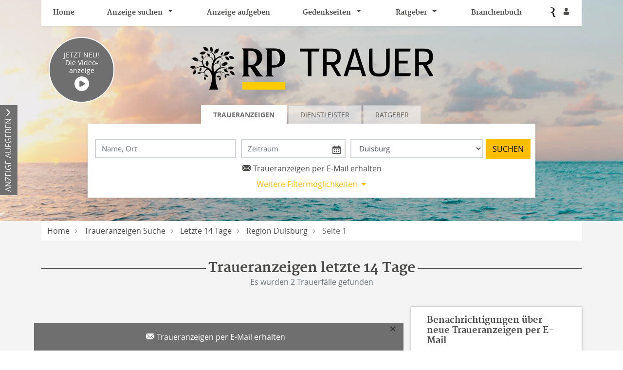

--- FILE ---
content_type: text/html; charset=utf-8
request_url: https://trauer.rp-online.de/traueranzeigen-suche/letzte-14-tage/region-duisburg/seite-1
body_size: 17322
content:
<!DOCTYPE html>
<html lang="de" dir="ltr">
<head>
    
    
<meta charset="utf-8" />
<meta http-equiv="X-UA-Compatible" content="IE=edge" />
<meta name="viewport" content="width=device-width, initial-scale=1, shrink-to-fit=no" />

<meta name="description" content="Finden Sie hier Traueranzeigen, Todesanzeigen und Beileidsbekundungen aus Ihrer Tageszeitung oder passende Hilfe im Trauerfall. Jetzt online gedenken." />
<link rel="canonical" href="https://trauer.rp-online.de/traueranzeigen-suche/letzte-14-tage/region-duisburg/seite-1" />
<meta property="og:title" content="Traueranzeigen der letzten 14 Tage | trauer.rp-online.de" />
<meta property="og:description" content="Finden Sie hier Traueranzeigen, Todesanzeigen und Beileidsbekundungen aus Ihrer Tageszeitung oder passende Hilfe im Trauerfall. Jetzt online gedenken." />
<meta property="og:image" content="https://trauer.rp-online.de/data/161/portal-logo.png" />
<meta name="twitter:card" content="" />
<meta name="twitter:image:width" content="210" />
<meta name="twitter:image:width" content="109" />
<meta name="twitter:image:alt" content="Finden Sie hier Traueranzeigen, Todesanzeigen und Beileidsbekundungen aus Ihrer Tageszeitung oder passende Hilfe im Trauerfall. Jetzt online gedenken." />
<meta name="twitter:description" content="Finden Sie hier Traueranzeigen, Todesanzeigen und Beileidsbekundungen aus Ihrer Tageszeitung oder passende Hilfe im Trauerfall. Jetzt online gedenken." />
<meta name="twitter:title" content="Traueranzeigen der letzten 14 Tage | trauer.rp-online.de" />
<meta name="twitter:image" content="https://trauer.rp-online.de/data/161/portal-logo.png" />

<script type="application/ld+json">
    {
      "@context" : "https://schema.org",
      "@type" : "WebSite",
      "name" : "Traueranzeigen der letzten 14 Tage | trauer.rp-online.de",
      "url" : "http://trauer.rp-online.de/traueranzeigen-suche/letzte-14-tage/region-duisburg/seite-1"
    }
</script>

<!-- Cache: ch:30.01.2026 07:50:31 -->


<meta name="google-site-verification" content="5PZ1VAoIeSI0FBxLDWlZM3JDeiI4cMu1XIALZQ62rSE" />
<meta name="google-site-verification" content="Mb2Xyoefv5KSbbyD_zlazt4jFyGT1uiMrncupnuvJqU" />

    <meta name="robots" content="index, follow" />

<title>Traueranzeigen der letzten 14 Tage | trauer.rp-online.de</title>




    
<link href="/Content/Themes/Default/global.css?ts=20260130" rel="stylesheet" media="screen"/>
    <link href="/data/0/portal-global.css?ts=20260130" rel="stylesheet" media="screen"/>

<link href="/data/161/templates/204_portal.min.css?ts=23092025165744" rel="stylesheet" media="screen"/>


    
    <link rel="shortcut icon" type="image/x-icon" href="/data/161/favicon/favicon.ico" /><link rel="icon" type="image/x-icon" href="/data/161/favicon/favicon.gif" /><link rel="icon" type="image/gif" href="/data/161/favicon/favicon.png" /><link rel="icon" type="image/png" href="/data/161/favicon/apple-touch-icon.png" /><link rel="apple-touch-icon" href="/data/161/favicon/apple-touch-icon-57x57.png" /><link rel="apple-touch-icon" href="/data/161/favicon/apple-touch-icon-60x60.png" sizes="57x57" /><link rel="apple-touch-icon" href="/data/161/favicon/apple-touch-icon-72x72.png" sizes="60x60" /><link rel="apple-touch-icon" href="/data/161/favicon/apple-touch-icon-76x76.png" sizes="72x72" /><link rel="apple-touch-icon" href="/data/161/favicon/apple-touch-icon-114x114.png" sizes="76x76" /><link rel="apple-touch-icon" href="/data/161/favicon/apple-touch-icon-120x120.png" sizes="114x114" /><link rel="apple-touch-icon" href="/data/161/favicon/apple-touch-icon-128x128.png" sizes="120x120" /><link rel="apple-touch-icon" href="/data/161/favicon/apple-touch-icon-128x128.png" sizes="128x128" /><link rel="apple-touch-icon" href="/data/161/favicon/apple-touch-icon-144x144.png" sizes="144x144" /><link rel="apple-touch-icon" href="/data/161/favicon/apple-touch-icon-152x152.png" sizes="152x152" /><link rel="apple-touch-icon" href="/data/161/favicon/apple-touch-icon-180x180.png" sizes="180x180" /><link rel="apple-touch-icon" href="/data/161/favicon/apple-touch-icon-precomposed.png" /><link rel="icon" type="image/png" href="/data/161/favicon/favicon-16x16.png" sizes="16x16" /><link rel="icon" type="image/png" href="/data/161/favicon/favicon-32x32.png" sizes="32x32" /><link rel="icon" type="image/png" href="/data/161/favicon/favicon-96x96.png" sizes="96x96" /><link rel="icon" type="image/png" href="/data/161/favicon/favicon-160x160.png" sizes="160x160" /><link rel="icon" type="image/png" href="/data/161/favicon/favicon-192x192.png" sizes="192x192" /><link rel="icon" type="image/png" href="/data/161/favicon/favicon-196x196.png" sizes="196x196" /><meta name="msapplication-TileImage" content="/data/161/favicon/win8-tile-144x144.png" /><meta name="msapplication-TileColor" content="#ffffff" /><meta name="msapplication-navbutton-color" content="#ffffff" /><meta name="msapplication-square70x70logo" content="/data/161/favicon/win8-tile-70x70.png" /><meta name="msapplication-square144x144logo" content="/data/161/favicon/win8-tile-144x144.png" /><meta name="msapplication-square150x150logo" content="/data/161/favicon/win8-tile-150x150.png" /><meta name="msapplication-wide310x150logo" content="/data/161/favicon/win8-tile-310x150.png" /><meta name="msapplication-square310x310logo" content="/data/161/favicon/win8-tile-310x310.png" />

    <script src="/bundles/head?v=235DeCRyc2KKtm5-u-WowaGmWHU3ft44y448NxHpMf41"></script>




    
    
<script type='text/javascript'>
    var familyPortal = familyPortal || {};
    familyPortal.globalVar =
    {
        lhId : 161,
        siteTypeId : 1,
        datepickerLocal : {
            "format": "DD-MM-YYYY",
        "separator": " - ",
        "applyLabel": "Übernehmen",
        "cancelLabel": "Abbrechen",
        "fromLabel": "Von",
        "toLabel": "Bis",
        "customRangeLabel": "Custom",
        "weekLabel": "W",
        "daysOfWeek": ["So", "Mo", "Di", "Mi", "Do", "Fr", "Sa"],
        "monthNames": ["Januar", "Februar", "März", "April", "Mai", "Juni", "Juli", "August", "September", "Oktober", "November", "Dezember"],
        "firstDay": 1
        },
        loginCheckDialogUrl : '',
        announcementSearchBaseRoute : 'traueranzeigen-suche',
        datepickerYear: 1980
    };
</script>



    
    <script>var commercialArticle=false</script><script src="/scripts/plugins/mobile-detect/mobile-detect.min.js"></script><script>function isMobile() {try{ vrsMD = new MobileDetect(window.navigator.userAgent);return (vrsMD.mobile() != null) }  catch(err){} }</script><!-- Google Tag Manager -->

<script>(function(w,d,s,l,i){w[l]=w[l]||[];w[l].push({'gtm.start':

new Date().getTime(),event:'gtm.js'});var f=d.getElementsByTagName(s)[0],

j=d.createElement(s),dl=l!='dataLayer'?'&l='+l:'';j.async=true;j.src=

'https://www.googletagmanager.com/gtm.js?id='+i+dl;f.parentNode.insertBefore(j,f);

})(window,document,'script','dataLayer','GTM-NBWVXPZ');</script>

<!-- End Google Tag Manager -->

<script type="text/javascript" src="https://tagrpd.de/rpd/trauer/rpo/headlibrary.js"></script><link href="/Scripts/newest-video-obituaries/styles/newest-video-obituaries.css" rel="stylesheet" />

    
        <style>
.c-headerimage {background-image: url('/data/250/templates/header/header-xs.jpg');}@media (min-width: 576px) {.c-headerimage {background-image: url('/data/250/templates/header/header-sm.jpg'); } }@media (min-width: 768px) {.c-headerimage {background-image: url('/data/250/templates/header/header-md.jpg'); } }@media (min-width: 992px) {.c-headerimage {background-image: url('/data/250/templates/header/header-lg.jpg'); } }@media (min-width: 1200px) {.c-headerimage {background-image: url('/data/250/templates/header/header-xl.jpg'); } }@media (min-width: 2000px) {.c-headerimage {background-image: url('/data/250/templates/header/header-xxl.jpg'); } }        </style>



    
    <script>
        var familyPortal = familyPortal || {};
        familyPortal.translations = {
            swiper: {
                prevSlideMessage: 'Vorheriger Eintrag',
                nextSlideMessage: 'Nächster Eintrag',
            },
        };
    </script>

    

</head>
<body id="bodySite" >

    



    
    

    


    
    

<div class="container fixed-top">
    <nav class="navbar navbar-expand-lg navbar-light bg-white py-0 shadow-sm">

            <a class="navbar-brand py-0 mx-0 d-lg-none" href="/">

                <img class="img-fluid lazyload" src="/Content/Image/placeholder_logo.png" data-original="/data/161/themesite-logo.png" title="trauer.rp-online.de" alt="Logo von trauer.rp-online.de, zur Startseite" style="max-width: 200px;" />
            </a>

        <button class="navbar-toggler border-0 my-2 px-0 ml-auto" type="button" data-toggle="collapse" data-target="#navbarNav" aria-controls="navbarNav" aria-expanded="false" aria-label="Navigation öffnen" aria-label-2nd="Navigation schließen" onclick="familyPortal.OnOpenOrCloseNavBarButton(this, true)" onkeypress="if (event.key === 'Enter') { this.click(); }">
            <span class="navbar-toggler-icon text-primary"></span>
        </button>

        <div class="collapse navbar-collapse" id="navbarNav">
            <ul class="navbar-nav w-100 d-flex justify-content-between">



<li class="nav-item ">
            <a class="nav-link" href="/" >Home</a>
</li>

<li class="nav-item  dropdown">
        <a class="nav-link" href="/traueranzeigen-suche/aktuelle-ausgabe">
            Anzeige suchen
        </a><span
                  tabindex="0" class=" dropdown-toggle" id="navbarDropdown75" role="button"
                  aria-label="Anzeige suchen Sub-Menü öffnen" aria-label-2nd="Anzeige suchen Sub-Menü schließen" aria-haspopup="true" aria-expanded="false" >
        </span>
        <div class="dropdown-menu border-top-0" aria-labelledby="navbarDropdown75">
                <a class="dropdown-item" href="/traueranzeigen-suche/aktuelle-ausgabe" >Aktuelle Ausgabe</a>
                <a class="dropdown-item" href="/traueranzeigen-suche/meistbesuchte-trauerfaelle" >Meistbesuchte Trauerf&#228;lle</a>
                <a class="dropdown-item" href="/traueranzeigen-suche/letzte-14-tage" >Letzte 14 Tage</a>
                <a class="dropdown-item" href="/traueranzeigen-suche/jahresgedenken" >Jahresgedenken</a>
                <a class="dropdown-item" href="/gedenkkerzen/neueste-gedenkkerzen" >Neueste Gedenkkerzen</a>
                <a class="dropdown-item" href="/traueranzeigen-suche/prominente" >Prominente Trauerf&#228;lle</a>
                <a class="dropdown-item" href="/traueranzeigen-suche/neueste-gedenkbaeume" >Neueste Gedenkb&#228;ume</a>
                <a class="dropdown-item" href="/traueranzeigen-suche/neueste-videoanzeigen" >Neueste Video-Traueranzeigen</a>
        </div>
</li>

<li class="nav-item ">
            <a class="nav-link" href="https://anzeigen.rp-online.de/redirect/2?adMediumId=10001&amp;marketId=10001&amp;customerType=private" target="_blank" rel="noopener" >Anzeige aufgeben</a>
</li>

<li class="nav-item  dropdown">
        <a class="nav-link" href="/gedenkseiten">
            Gedenkseiten
        </a><span
                  tabindex="0" class=" dropdown-toggle" id="navbarDropdown93" role="button"
                  aria-label="Gedenkseiten Sub-Menü öffnen" aria-label-2nd="Gedenkseiten Sub-Menü schließen" aria-haspopup="true" aria-expanded="false" >
        </span>
        <div class="dropdown-menu border-top-0" aria-labelledby="navbarDropdown93">
                <a class="dropdown-item" href="/gedenkseiten/gedenkseite-erweitern" >Gedenkseite erweitern</a>
                <a class="dropdown-item" href="/gedenkseiten/fragen-und-antworten" >Fragen &amp; Antworten</a>
                <a class="dropdown-item" href="/gedenkseiten/was-ist-eine-gedenkseite" >Was ist eine Gedenkseite?</a>
                <a class="dropdown-item" href="/die-videoanzeige" >NEU: Die Videoanzeige</a>
        </div>
</li>

<li class="nav-item  dropdown">
        <a class="nav-link" href="/trauerratgeber">
            Ratgeber
        </a><span
                  tabindex="0" class=" dropdown-toggle" id="navbarDropdown95" role="button"
                  aria-label="Ratgeber Sub-Menü öffnen" aria-label-2nd="Ratgeber Sub-Menü schließen" aria-haspopup="true" aria-expanded="false" >
        </span>
        <div class="dropdown-menu border-top-0" aria-labelledby="navbarDropdown95">
                <a class="dropdown-item" href="/trauerratgeber/im-todesfall" >Im Todesfall</a>
                <a class="dropdown-item" href="/trauerratgeber/bestatter-und-bestattung" >Bestattung</a>
                <a class="dropdown-item" href="/trauerratgeber/testament-und-erbe" >Testament und Erbe</a>
                <a class="dropdown-item" href="/trauerratgeber/kondolieren" >Kondolieren</a>
                <a class="dropdown-item" href="/trauerratgeber/beileid-und-trauersprueche" >Trauerspr&#252;che</a>
                <a class="dropdown-item" href="/trauerratgeber/vorsorge" >Vorsorge</a>
                <a class="dropdown-item" href="/trauerratgeber/grabstein" >Grab und Grabstein</a>
                <a class="dropdown-item" href="/trauerratgeber/trauerfloristik-und-bepflanzung" >Trauerfloristik</a>
                <a class="dropdown-item" href="/trauerratgeber/friedhof" >Der Friedhof</a>
        </div>
</li>

<li class="nav-item ">
            <a class="nav-link" href="/branchenbuch" >Branchenbuch</a>
</li>
                    <li>
                        <ul class="navbar-nav">
                                <li class="nav-item">
                                    <div class="nav-link">
    <a href="https://rp-online.de/?utm_source=rptrauer&utm_campaign=header&utm_medium=logo" target="_blank">
	<img class="img-fluid" src="/data/161/portal-logoR.png" alt="R" />
    </a>
</div>
                                </li>
                            <li class="nav-item login" id="loginDialog">
                                <div class="dropdown">
                                    <div class="nav-link">

                                            <a href="https://id.rp-online.de/login?redirect_to=https%3a%2f%2ftrauer.rp-online.de%2ftraueranzeigen-suche%2fletzte-14-tage%2fregion-duisburg%2fseite-1&amp;view=trauer" class="loginlink" aria-label="Einloggen"><i class="c-icon-user" aria-hidden="true"></i></a>

                                    </div>

                                </div>
                            </li>

                            <li class="nav-item account" style="display: none;">
                                <div class="nav-link">
                                    <a href="/meine-daten" aria-label="Link zum Account"><i class="c-icon-user-edit" aria-hidden="true"></i></a>
                                </div>
                            </li>
                        </ul>
                    </li>
            </ul>

        </div>

    </nav>
</div>
        <header class="position-relative c-headerimage " style="z-index: 115;">
                <section class="text-center">
                    <div class="container">


    <div class="c-block BlockHeightLg col-12 d-block mb-0">

        <div class="container">
	<div class="d-none d-lg-block">
		<div style="margin-top: -20px;" class="position-absolute">
			<a style="rotate: -10deg; line-height: 1.2;padding: 27px;width: 135px;height: 135px;font-size: 14px;" class="btn btn-primary border-white rounded-circle" href="/die-videoanzeige">
				<div>JETZT NEU!</div>
				<div>Die Video-</div>
				<div>anzeige</div>
				<div style="font-size: 14px;" class="pt-1 text-white">
				<svg xmlns="http://www.w3.org/2000/svg" viewBox="0 0 512 512" style="/*! font-size: 14px; */width: 30px;fill: #fff;"><!--!Font Awesome Free 6.6.0 by @fontawesome - https://fontawesome.com License - https://fontawesome.com/license/free Copyright 2024 Fonticons, Inc.--><path d="M0 256a256 256 0 1 1 512 0A256 256 0 1 1 0 256zM188.3 147.1c-7.6 4.2-12.3 12.3-12.3 20.9l0 176c0 8.7 4.7 16.7 12.3 20.9s16.8 4.1 24.3-.5l144-88c7.1-4.4 11.5-12.1 11.5-20.5s-4.4-16.1-11.5-20.5l-144-88c-7.4-4.5-16.7-4.7-24.3-.5z"></path></svg>
				</div>
			</a>
		</div>
	</div>
	<div class="d-lg-none">
		<div style="margin-top: -10px;" class="d-flex justify-content-start">
			<a style="rotate: -10deg; line-height: 1.2;padding: 27px;width: 135px;height: 135px;font-size: 14px;" class="btn btn-primary border-white rounded-circle" href="/die-videoanzeige">
				<div>JETZT NEU!</div>
				<div>Die Video-</div>
				<div>anzeige</div>
				<div style="font-size: 14px;" class="pt-1 text-white">
				<svg xmlns="http://www.w3.org/2000/svg" viewBox="0 0 512 512" style="/*! font-size: 14px; */width: 30px;fill: #fff;"><!--!Font Awesome Free 6.6.0 by @fontawesome - https://fontawesome.com License - https://fontawesome.com/license/free Copyright 2024 Fonticons, Inc.--><path d="M0 256a256 256 0 1 1 512 0A256 256 0 1 1 0 256zM188.3 147.1c-7.6 4.2-12.3 12.3-12.3 20.9l0 176c0 8.7 4.7 16.7 12.3 20.9s16.8 4.1 24.3-.5l144-88c7.1-4.4 11.5-12.1 11.5-20.5s-4.4-16.1-11.5-20.5l-144-88c-7.4-4.5-16.7-4.7-24.3-.5z"></path></svg>
				</div>
			</a>
		</div>
	</div>
	
</div>
    </div>    

<div class="c-block " style="">
    <div class="d-flex justify-content-center">
            <div class="d-none d-lg-block">
                <a href="/" target="_self" aria-label="Logo">
                    
<img class="img-fluid" src="/data/161/portal_logo.png" title="Ihr Trauerportal für Ihre Region" alt="Logo" style=""  aria-hidden="true"  />
                </a>
            </div>
    </div>
</div>

<div class="c-block c-searchbar ">
    <div class="row">
        <div class="col-md-10 mx-auto">

            <div>
                    <ul class="nav nav-tabs justify-content-center" role="tablist">

                        
                            <li class="nav-item" role="tab" aria-controls="searchBarTabContent-1" aria-selected=&quot;true&quot;>
                                <a class="nav-link active" id="searchBarTab-1" data-toggle="tab" href="#searchBarTabContent-1">
Traueranzeigen                                </a>
                            </li>
                            <li class="nav-item" role="tab" aria-controls="searchBarTabContent-2" >
                                <a class="nav-link " id="searchBarTab-2" data-toggle="tab" href="#searchBarTabContent-2">
Dienstleister                                </a>
                            </li>
                            <li class="nav-item" role="tab" aria-controls="searchBarTabContent-3" >
                                <a class="nav-link " id="searchBarTab-3" data-toggle="tab" href="#searchBarTabContent-3">
Ratgeber                                </a>
                            </li>

                    </ul>

                <div class="tab-content" id="SearchBarFormTab">

                        <div class="tab-pane fade show active" id="searchBarTabContent-1" role="tabpanel" aria-labelledby="searchBarTab-1">


<div class="d-lg-none c-searchbar-form ">
    <div class="container">
<form action="/content/Search/SearchAnnouncement" method="post">        <div class="row">
            <div class="col-12">


                <!-- FORM -->
                <div class="form-row">
                    <div class="form-group col-12">
                        <input aria-label="Suchbegriff eingeben" class="form-control" id="SearchText" name="SearchText" placeholder="Name, Ort" type="text" value="" />
                    </div>

                    <div class="col-12">
                        <button type="submit" class="btn btn-block btn-secondary text-uppercase c-searchbar-form-searchbutton">Suchen</button>
                    </div>

                </div>


            </div>
        </div>
        <div class="row">
            <div class="col-12 my-2">
                    <div class="row">
                        <div class="col-12 mb-2">
                            <a href="/traueranzeigen-per-email" class=""><i class="c-icon-contact"></i>Traueranzeigen per E-Mail erhalten</a>
                        </div>
                    </div>

                    <div class="row">
                        <div class="col-12">
                            <a href="javascript:;" role="button" onclick="familyPortal.ToggleAdditionalFilters(true, event);" class="c-searchbar-form-morebutton">Weitere Filtermöglichkeiten</a>
                        </div>
                    </div>
            </div>
        </div>
        <!-- SlideOut -->
        <div class="row">
            <div class="col-12">
                <div class="c-searchbar-form-more position-absolute w-100">

                    <!-- MORE -->
                    <div class="container">

                        <div class="row">
                                <div class="form-group col-12 inner-addon right-addon">
                                    <input aria-label="Datum" autocomplete="off" class="form-control c-searchbar-input-date-popover" data-po-class="d-lg-none" id="DatePeriod" name="DatePeriod" placeholder="Zeitraum" type="text" value="" />
                                    <i class="c-icon c-icon-calendar mr-2 c-searchbar-input-date-popover-toggle" role="button" tabindex="0"  aria-label="Kalender öffnen" aria-label-2nd="Kalender schließen" aria-expanded="false"></i>
                                </div>

                                <div class="form-group col-12">
                                    <select autocomplete="off" class="form-control" id="RegionSelected" name="RegionSelected"><option value="">Alle Ausgaben</option>
<option value="gesamtausgabe">Gesamtausgabe</option>
<option value="bergische-morgenpost">Bergische Morgenpost</option>
<option selected="selected" value="duisburg">Duisburg</option>
<option value="düsseldorf">D&#252;sseldorf</option>
<option value="geldern">Geldern</option>
<option value="kleve">Kleve</option>
<option value="krefeld">Krefeld</option>
<option value="moers">Moers</option>
<option value="mönchengladbach">M&#246;nchengladbach</option>
<option value="neuss">Neuss</option>
<option value="remscheid">Remscheid</option>
<option value="rhein-wupper">Rhein-Wupper</option>
<option value="solingen">Solingen</option>
<option value="viersen">Viersen</option>
<option value="wesel">Wesel</option>
<option value="bocholter-borkener-volksblatt">Bocholter Borkener Volksblatt</option>
</select>
                                </div>



                            <div class="col-12">
                                <button type="submit" class="btn btn-block btn-secondary text-uppercase">Suchen</button>
                            </div>
                        </div>

                        <div class="row mt-4">

                            <div class="container">
    <div class="row">
        <div class="col-12 col-sm-6 col-lg-4 mb-4">
            <div class="form-group">
                <div class="h2">Weitere Suchfilter</div>
            </div>
            <div class="form-group text-left">
                <ul>
                        <li class="mb-2"><a title="Aktuelle Ausgabe" href="/traueranzeigen-suche/aktuelle-ausgabe">Aktuelle Ausgabe</a></li>
                        <li class="mb-2"><a title="Meistbesuchte Trauerf&#228;lle" href="/traueranzeigen-suche/meistbesuchte-trauerfaelle">Meistbesuchte Trauerf&#228;lle</a></li>
                        <li class="mb-2"><a title="Letzte 14 Tage" href="/traueranzeigen-suche/letzte-14-tage">Letzte 14 Tage</a></li>
                        <li class="mb-2"><a title="Jahresgedenken" href="/traueranzeigen-suche/jahresgedenken">Jahresgedenken</a></li>
                        <li class="mb-2"><a title="Neueste Gedenkkerzen" href="/gedenkkerzen/neueste-gedenkkerzen">Neueste Gedenkkerzen</a></li>
                        <li class="mb-2"><a title="Prominente Trauerf&#228;lle" href="/traueranzeigen-suche/prominente">Prominente Trauerf&#228;lle</a></li>
                        <li class="mb-2"><a title="Neueste Gedenkb&#228;ume" href="/traueranzeigen-suche/neueste-gedenkbaeume">Neueste Gedenkb&#228;ume</a></li>
                        <li class="mb-2"><a title="Neueste Video-Traueranzeigen" href="/traueranzeigen-suche/neueste-videoanzeigen">Neueste Video-Traueranzeigen</a></li>
                </ul>
            </div>
        </div>

                <div class="col-12 col-sm-6 col-lg-4 mb-4">
                    <div class="form-group">
                        <div class="h2">Erscheinungstag</div>
                    </div>
                    <div class="">

                        <div id="Calender-Small">
                            <div></div>
                        </div>
                    </div>
                </div>

<div class="col-12 col-sm-6 col-lg-4 mb-4">
                <div class="form-group">
                    <div class="h2">Letzte 14 Tage</div>
                </div>
                <div class="form-group text-left">
                    <ul>
                            <li class="mb-2"><a title="Gesamtausgabe" href="/traueranzeigen-suche/letzte-14-tage/region-gesamtausgabe">Gesamtausgabe</a></li>
                            <li class="mb-2"><a title="Bergische Morgenpost" href="/traueranzeigen-suche/letzte-14-tage/region-bergische-morgenpost">Bergische Morgenpost</a></li>
                            <li class="mb-2"><a title="Duisburg" href="/traueranzeigen-suche/letzte-14-tage/region-duisburg">Duisburg</a></li>
                            <li class="mb-2"><a title="D&#252;sseldorf" href="/traueranzeigen-suche/letzte-14-tage/region-d&#252;sseldorf">D&#252;sseldorf</a></li>
                            <li class="mb-2"><a title="Geldern" href="/traueranzeigen-suche/letzte-14-tage/region-geldern">Geldern</a></li>
                            <li class="mb-2"><a title="Kleve" href="/traueranzeigen-suche/letzte-14-tage/region-kleve">Kleve</a></li>
                            <li class="mb-2"><a title="Krefeld" href="/traueranzeigen-suche/letzte-14-tage/region-krefeld">Krefeld</a></li>
                            <li class="mb-2"><a title="Moers" href="/traueranzeigen-suche/letzte-14-tage/region-moers">Moers</a></li>
                            <li class="mb-2"><a title="M&#246;nchengladbach" href="/traueranzeigen-suche/letzte-14-tage/region-m&#246;nchengladbach">M&#246;nchengladbach</a></li>
                            <li class="mb-2"><a title="Neuss" href="/traueranzeigen-suche/letzte-14-tage/region-neuss">Neuss</a></li>
                            <li class="mb-2"><a title="Remscheid" href="/traueranzeigen-suche/letzte-14-tage/region-remscheid">Remscheid</a></li>
                            <li class="mb-2"><a title="Rhein-Wupper" href="/traueranzeigen-suche/letzte-14-tage/region-rhein-wupper">Rhein-Wupper</a></li>
                            <li class="mb-2"><a title="Solingen" href="/traueranzeigen-suche/letzte-14-tage/region-solingen">Solingen</a></li>
                            <li class="mb-2"><a title="Viersen" href="/traueranzeigen-suche/letzte-14-tage/region-viersen">Viersen</a></li>
                            <li class="mb-2"><a title="Wesel" href="/traueranzeigen-suche/letzte-14-tage/region-wesel">Wesel</a></li>
                            <li class="mb-2"><a title="Bocholter Borkener Volksblatt" href="/traueranzeigen-suche/letzte-14-tage/region-bocholter-borkener-volksblatt">Bocholter Borkener Volksblatt</a></li>
                    </ul>
                </div>
            </div>
       
    </div>
</div>


                            <div class="w-100 my-2">
                                <a href="javascript:;" role="button" onclick="familyPortal.ToggleAdditionalFilters(true, event);" class="c-searchbar-form-morebutton">Schließen</a>
                            </div>
                        </div>
                    </div>

                </div>
            </div>
        </div>
</form></div>


</div>

<div class="d-none d-lg-block c-searchbar-form ">
    <div class="container">


    <div class="row">
        <div class="col-12">

<form action="/content/Search/SearchAnnouncement" method="post">                <!-- FORM -->
                <div class="form-row">
                    <div class="col-4">
                        <input aria-label="Suchbegriff eingeben" class="form-control" id="SearchText" name="SearchText" placeholder="Name, Ort" type="text" value="" />
                    </div>

                        <div class="col-3 inner-addon right-addon">
                            <input aria-label="Nach Datum suchen" autocomplete="off" class="form-control c-searchbar-input-date-popover" data-po-class="d-lg-block d-none" id="DatePeriod" name="DatePeriod" placeholder="Zeitraum" type="text" value="" />
                            <i class="c-icon c-icon-calendar c-searchbar-input-date-popover-toggle" role="button" tabindex="0" aria-label="Kalender öffnen" aria-label-2nd="Kalender schließen" aria-expanded="false"></i>
                        </div>

                        <div class="col">
                            <select aria-label="Tagszeitung wählen" autocomplete="off" class="form-control " id="RegionSelected" name="RegionSelected"><option value="">Alle Ausgaben</option>
<option value="gesamtausgabe">Gesamtausgabe</option>
<option value="bergische-morgenpost">Bergische Morgenpost</option>
<option selected="selected" value="duisburg">Duisburg</option>
<option value="düsseldorf">D&#252;sseldorf</option>
<option value="geldern">Geldern</option>
<option value="kleve">Kleve</option>
<option value="krefeld">Krefeld</option>
<option value="moers">Moers</option>
<option value="mönchengladbach">M&#246;nchengladbach</option>
<option value="neuss">Neuss</option>
<option value="remscheid">Remscheid</option>
<option value="rhein-wupper">Rhein-Wupper</option>
<option value="solingen">Solingen</option>
<option value="viersen">Viersen</option>
<option value="wesel">Wesel</option>
<option value="bocholter-borkener-volksblatt">Bocholter Borkener Volksblatt</option>
</select>
                        </div>



                    

                    <button type="submit" class="btn btn-secondary d-lg-block d-xl-none" aria-label="Suchen starten"><i class="c-icon-search" aria-hidden="true"></i></button>
                    <button type="submit" class="btn btn-secondary text-uppercase d-lg-none d-xl-block" aria-label="Suchen starten">Suchen</button>
                </div>
</form>
        </div>
    </div>


    <div class="row">
        <div class="col-12 my-2">
                <div class="row">
                    <div class="col-12 mb-2">
                        <a href="/traueranzeigen-per-email" class=""><i class="c-icon-contact"></i>Traueranzeigen per E-Mail erhalten</a>
                    </div>
                </div>
                            <div class="row">
                    <div class="col-12">
                        <a href="javascript:;" role="button" onclick="familyPortal.ToggleAdditionalFilters(false, event);" class="c-searchbar-form-morebutton"
                           aria-expanded="false" aria-haspopup="dialog" aria-label="Weitere Filtermöglichkeiten öffnen" aria-label-2nd="Weitere Filtermöglichkeiten schließen">Weitere Filtermöglichkeiten</a>
                    </div>
                </div>
        </div>
    </div>

        <!-- SlideOut -->
        <div class="row">
            <div class="col-12">
                <div class="c-searchbar-form-more position-absolute w-100 pt-3">
                    <!-- MORE -->

                    <div class="container">
    <div class="row">
        <div class="col-12 col-sm-6 col-lg-4 mb-4">
            <div class="form-group">
                <div class="h2">Weitere Suchfilter</div>
            </div>
            <div class="form-group text-left">
                <ul>
                        <li class="mb-2"><a title="Aktuelle Ausgabe" href="/traueranzeigen-suche/aktuelle-ausgabe">Aktuelle Ausgabe</a></li>
                        <li class="mb-2"><a title="Meistbesuchte Trauerf&#228;lle" href="/traueranzeigen-suche/meistbesuchte-trauerfaelle">Meistbesuchte Trauerf&#228;lle</a></li>
                        <li class="mb-2"><a title="Letzte 14 Tage" href="/traueranzeigen-suche/letzte-14-tage">Letzte 14 Tage</a></li>
                        <li class="mb-2"><a title="Jahresgedenken" href="/traueranzeigen-suche/jahresgedenken">Jahresgedenken</a></li>
                        <li class="mb-2"><a title="Neueste Gedenkkerzen" href="/gedenkkerzen/neueste-gedenkkerzen">Neueste Gedenkkerzen</a></li>
                        <li class="mb-2"><a title="Prominente Trauerf&#228;lle" href="/traueranzeigen-suche/prominente">Prominente Trauerf&#228;lle</a></li>
                        <li class="mb-2"><a title="Neueste Gedenkb&#228;ume" href="/traueranzeigen-suche/neueste-gedenkbaeume">Neueste Gedenkb&#228;ume</a></li>
                        <li class="mb-2"><a title="Neueste Video-Traueranzeigen" href="/traueranzeigen-suche/neueste-videoanzeigen">Neueste Video-Traueranzeigen</a></li>
                </ul>
            </div>
        </div>

                <div class="col-12 col-sm-6 col-lg-4 mb-4">
                    <div class="form-group">
                        <div class="h2">Erscheinungstag</div>
                    </div>
                    <div class="">

                        <div id="Calender-More">
                            <div></div>
                        </div>
                    </div>
                </div>

<div class="col-12 col-sm-6 col-lg-4 mb-4">
                <div class="form-group">
                    <div class="h2">Letzte 14 Tage</div>
                </div>
                <div class="form-group text-left">
                    <ul>
                            <li class="mb-2"><a title="Gesamtausgabe" href="/traueranzeigen-suche/letzte-14-tage/region-gesamtausgabe">Gesamtausgabe</a></li>
                            <li class="mb-2"><a title="Bergische Morgenpost" href="/traueranzeigen-suche/letzte-14-tage/region-bergische-morgenpost">Bergische Morgenpost</a></li>
                            <li class="mb-2"><a title="Duisburg" href="/traueranzeigen-suche/letzte-14-tage/region-duisburg">Duisburg</a></li>
                            <li class="mb-2"><a title="D&#252;sseldorf" href="/traueranzeigen-suche/letzte-14-tage/region-d&#252;sseldorf">D&#252;sseldorf</a></li>
                            <li class="mb-2"><a title="Geldern" href="/traueranzeigen-suche/letzte-14-tage/region-geldern">Geldern</a></li>
                            <li class="mb-2"><a title="Kleve" href="/traueranzeigen-suche/letzte-14-tage/region-kleve">Kleve</a></li>
                            <li class="mb-2"><a title="Krefeld" href="/traueranzeigen-suche/letzte-14-tage/region-krefeld">Krefeld</a></li>
                            <li class="mb-2"><a title="Moers" href="/traueranzeigen-suche/letzte-14-tage/region-moers">Moers</a></li>
                            <li class="mb-2"><a title="M&#246;nchengladbach" href="/traueranzeigen-suche/letzte-14-tage/region-m&#246;nchengladbach">M&#246;nchengladbach</a></li>
                            <li class="mb-2"><a title="Neuss" href="/traueranzeigen-suche/letzte-14-tage/region-neuss">Neuss</a></li>
                            <li class="mb-2"><a title="Remscheid" href="/traueranzeigen-suche/letzte-14-tage/region-remscheid">Remscheid</a></li>
                            <li class="mb-2"><a title="Rhein-Wupper" href="/traueranzeigen-suche/letzte-14-tage/region-rhein-wupper">Rhein-Wupper</a></li>
                            <li class="mb-2"><a title="Solingen" href="/traueranzeigen-suche/letzte-14-tage/region-solingen">Solingen</a></li>
                            <li class="mb-2"><a title="Viersen" href="/traueranzeigen-suche/letzte-14-tage/region-viersen">Viersen</a></li>
                            <li class="mb-2"><a title="Wesel" href="/traueranzeigen-suche/letzte-14-tage/region-wesel">Wesel</a></li>
                            <li class="mb-2"><a title="Bocholter Borkener Volksblatt" href="/traueranzeigen-suche/letzte-14-tage/region-bocholter-borkener-volksblatt">Bocholter Borkener Volksblatt</a></li>
                    </ul>
                </div>
            </div>
       
    </div>
</div>


                    <div class="w-100 my-2">
                        <a href="javascript:;" role="button" onclick="familyPortal.ToggleAdditionalFilters(false, event);" class="c-searchbar-form-morebutton my-2"
                           aria-label="Weitere Filtermöglichkeiten Schließen">Schließen</a>
                    </div>
                </div>
            </div>
        </div>
</div>


</div>

<!-- Date Popover -->

<div id="SearchbarPopoverContainer"></div>

<div id="popover_content_wrapper" style="display: none;">

    <div class="c-searchbar-popup-form">

        <div class="row">
            <div class="col text-right">
                <button type="button" class="close text-normal " onclick="familyPortal.HideDatePopover();" aria-label="Modal Anzeigen-Suche schlie&#223;en">
                    <i class="c-icon c-icon-cross-x3" aria-hidden="true"></i>
                </button>
            </div>
        </div>

        <div class="row mt-1 mb-1">
            <div class="col">
                <div>Wählen Sie einen bestimmten Erscheinungstag:</div>
            </div>
        </div>

        <div class="form-row mt-1 mb-3">
            <div class="col-8">
                <input id="c-searchbar-datepopover-issuedate" value="" placeholder="Erscheinungstag wählen" autocomplete="off" class="form-control" type="text" datepicker="singleDatePicker" data-date-end-date="+0d" aria-label="Kalender öffnen" aria-label-2nd="Kalender offen" aria-expanded="false" onclick="familyPortal.BindAriaHandling(this)">
            </div>
            <div class="col">
                <input class="btn btn-secondary btn-block px-0" type="button" value="Übernehmen" onclick="familyPortal.SetDatePopoverDate();">
            </div>
        </div>

        <hr class="my-1 my-md-4" />

        <div class="row mt-2 mb-1">
            <div class="col">
                <div>Suchen Sie in einem Zeitraum nach Anzeigen:</div>
            </div>
        </div>

        <div class="form-row mt-1 mb-3">
            <div class="col-4">
                <input class="form-control" value="" placeholder="von" autocomplete="off" id="c-searchbar-datepopover-datefrom" type="text" datepicker="singleDatePicker" data-date-end-date="+0d" aria-label="Kalender öffnen" aria-label-2nd="Kalender offen" aria-expanded="false" onclick="familyPortal.BindAriaHandling(this)">
            </div>
            <div class="col-4">
                <input class="form-control" value="" placeholder="bis" autocomplete="off" type="text" id="c-searchbar-datepopover-datetill" datepicker="singleDatePicker" data-date-end-date="+0d" aria-label="Kalender öffnen" aria-label-2nd="Kalender offen" aria-expanded="false" onclick="familyPortal.BindAriaHandling(this)">
            </div>
            <div class="col">
                <input class="btn btn-secondary btn-block px-0" type="button" value="Übernehmen" onclick="familyPortal.SetDatePopoverDateSpan();">
            </div>
        </div>

    </div>

</div>



                        </div>
                        <div class="tab-pane fade " id="searchBarTabContent-2" role="tabpanel" aria-labelledby="searchBarTab-2">

<div class="col-12 c-searchbar-form">

    <div class="row">
        <div class="col-12 mb-3">

<form action="/content/Search/SearchDirectory" method="post">            <div class="form-row">
                    <div class="form-group col-12 col-md-5 ">
                        <input aria-label="Lokation" class="form-control" id="Location" name="Location" placeholder="Name / Ort / PLZ" type="text" value="" />
                    </div>
                        <div class="form-group col-12 col-md-5">
                            <select aria-label="Was suchen Sie?" autocomplete="off" class="form-control" id="BusinessCategorySelected" name="BusinessCategorySelected"><option value="alle-dienstleister">Alle Dienstleister</option>
<option value="bestatter">Bestatter</option>
<option value="friedhofsgaertner">Friedhofsg&#228;rtner</option>
<option value="tischler-schreiner">Tischler-Schreiner</option>
<option value="hospize-palliativeinrichtungen">Hospize-Palliativeinrichtungen</option>
<option value="druckprodukte">Druckprodukte</option>
<option value="gastronomie">Gastronomie</option>
<option value="kirchen">Kirchen</option>
<option value="steinmetze">Steinmetze</option>
<option value="grabmale">Grabmale</option>
<option value="trauerhilfe-und--begleitung">Trauerhilfe und -begleitung</option>
<option value="notare-und-rechtsanwaelte">Notare und Rechtsanw&#228;lte</option>
<option value="finanzberater">Finanzberater</option>
<option value="alle-friedhoefe">Alle Friedh&#246;fe</option>
<option value="immobilienbegutachtungen">Immobilienbegutachtungen</option>
<option value="versicherung">Versicherung</option>
<option value="haushaltsaufloesung">Haushaltsaufl&#246;sung</option>
<option value="sonstiges">Sonstiges</option>
</select>
                        </div>

                <div class="col-12 col-md-2">
                    <button type="submit" class="btn btn-secondary btn-block d-none d-md-block d-lg-none m-0" aria-label="Suchen"><i class="c-icon-search" aria-hidden="true"></i></button>

                    <button type="submit" class="btn btn-secondary btn-block text-uppercase d-block d-md-none d-lg-block m-0">Suchen</button>
                </div>
            </div>
</form>        </div>
    </div>

</div>
                        </div>
                        <div class="tab-pane fade " id="searchBarTabContent-3" role="tabpanel" aria-labelledby="searchBarTab-3">

<div class="col-12 c-searchbar-form">
    <div class="row">
        <div class="col-12 mb-3">
<form action="/content/Search/SearchArticle" method="post">                <div class="form-row">
                        <div class="form-group col-12 col-md-10">
                            <input aria-label="Suchbegriff eingeben" class="form-control" id="SearchText" name="SearchText" placeholder="Im Ratgeber suchen" type="text" value="" />
                        </div>

                    <div class="col-12 col-md-2">
                        <button type="submit" class="btn btn-secondary btn-block d-none d-md-block d-lg-none m-0" aria-label="Suchen"><i class="c-icon-search" aria-hidden="true"></i></button>
                        <button type="submit" class="btn btn-secondary  btn-block text-uppercase d-block d-md-none d-lg-block m-0">Suchen</button>
                    </div>
                </div>
</form>        </div>
     </div>
</div>
                        </div>

                </div>
            </div>
        </div>
    </div>
</div>


                    </div>
                </section>

            
        </header>



    
    <div id="tabOutContainer" class="position-absolute d-none d-md-block" style="left: -400px;">
            <div class="slide-out-div2" style="max-width: 350px;">
            <a class="handle bg-primary text-white" role="button" href="#"
               aria-label="ANZEIGE AUFGEBEN öffnen" aria-label-2nd="ANZEIGE AUFGEBEN schließen" aria-expanded="false"
            >ANZEIGE AUFGEBEN</a>
            <div class="container">
                <p>
                    <img src="/Content/Image/placeholder.png" data-original="/data/standard/trauer/images/tabSliderOut/anzeigeaufgeben.jpg"
                         class="lazyload" style="max-width: 300px;" alt="Anzeige aufgeben" title="Anzeige aufgeben"/>
                </p>
                <div class="h3">Schalten Sie Ihre Anzeige in der Zeitung</div>
<p>
Über unser Online-Anzeigensystem können Sie in wenigen, einfachen Schritten eine private Traueranzeige in aller Ruhe selber 
gestalten, ausdrucken und online aufgeben.
</p>
<p>
	<a href="https://anzeigen.rp-online.de/" target="_blank"  class="btn btn-secondary text-uppercase float-right">Traueranzeige aufgeben</a>
</p>
            </div>
        </div>
</div>

<script type="text/javascript">

    $(document).ready(function ()
    {
        $(this).bind("familyPortal.BodyScript.Loaded", function ()
        {
            

    $('.slide-out-div2').tabSlideOut({
        
tabLocation: 'left',
clickScreenToClose: true,
offset: '30%',
offsetReverse: false,
onOpen: function(){
	$('.slide-out-div').fadeOut('slow', function(){
        $(this).css({"display" : "none !important;"});
        $('.slide-out-div2').find('a.ui-slideouttab-handle').addClass('rotateIconByslideOut');
        familyPortal.lazyLoadImages();
    });
},
onClose: function(){
    $('.slide-out-div').fadeIn('slow', function(){
        $(this).css({"display" : "block !important;"});
        $('.slide-out-div2').find('a.ui-slideouttab-handle').removeClass('rotateIconByslideOut');
    });
} 

    });

            familyPortal.resizeTabSliderButton();
            $(window).resize(familyPortal.resizeTabSliderButton);
        });
    });
</script>



    <main id="site"  class="position-relative">
        

        
        <div class="container position-relative">
            <div class="position-absolute c-commercialad-skyscraper">
    <div class="c-block text-center BlockHeightLg col-12 col-md-6 col-lg-4">

        <div id="rh_sky">

</div>

    </div>    

            </div>
        </div>

        
    
        



















        <section class="bg-light py-0">
            <div class="container">
                
                

                
                <div class="c-block mb-0 d-none d-sm-block">
    <nav aria-label="breadcrumb">
        <ol class="breadcrumb mb-0">
                <li class="breadcrumb-item">
                        <a href="/">Home</a>

                </li>
                <li class="breadcrumb-item">
                        <a href="/traueranzeigen-suche">Traueranzeigen Suche</a>

                </li>
                <li class="breadcrumb-item">
                        <a href="/traueranzeigen-suche/letzte-14-tage">Letzte 14 Tage</a>

                </li>
                <li class="breadcrumb-item">
                        <a href="/traueranzeigen-suche/letzte-14-tage/region-duisburg">Region Duisburg</a>

                </li>
                <li class="breadcrumb-item active">
Seite 1
                </li>
        </ol>
    </nav>
</div>

                
                
                

            </div>
        </section>
        <section class="bg-light py-0">
            <div class="container">
                
                

                
                    <div class="c-block text-center BlockHeightLg col-12 d-none d-lg-block m-0">

        <div id="rh_banner">

</div>

    </div>    


                
                
                

            </div>
        </section>
        <section class="bg-light pb-0">
            <div class="container">
                
                

                
                    <div class="c-block ">


        <div class="c-block-heading"><h1  class="c-block-title">Traueranzeigen letzte 14 Tage</h1><div  class="c-block-subtitle">Es wurden 2 Trauerfälle gefunden </div></div>
        



    </div>


                
                
                

            </div>
        </section>



    <section class="bg-light">
        <div class="container">
            <div class="row">


                <div class="col-lg-8 order-0">



<div class="container position-fixed pl-0 pr-0 pl-lg-3 pr-lg-3 flyin-block show">
    <div class="row">
        <div class="col-lg-8  bg-primary">
            <button type="button" class="close" aria-label="Modal Anzeigen-Suche schlie&#223;en>
                <span aria-hidden="true">&times;</span>
            </button>
            <div class="py-3 text-center">
                <div>
                    <a href="/traueranzeigen-per-email" class="text-white">
                        <i class="c-icon-contact" aria-hidden="true"></i>Traueranzeigen per E-Mail erhalten
                    </a>
                </div>
            </div>
        </div>
    </div>
</div>

<style>
    .flyin-block {
        bottom: -100%;
        z-index: 1010;
        margin-left: -1rem;
    }

    .flyin-block.show {
            bottom: 0;
        }
</style>

<div class="c-block  "><div class="row d-flex flex-wrap  "  id="block_539">        <div class="col-12 c-pager" id="block_546">

<script>
    var origionalLocation = window.location.pathname;
    var extrasPage = 0;
    $(".AnzeigeLink").click(
        function (){ UpdateHistory(origionalLocation, extrasPage,  $(this).attr("data-id")); }
    );
    
</script>



<div class="c-blockitem" id="pageButton">
        <script type="text/javascript">
            var pageObj546 = {
                Page: 1,
                TakeNo: 5,
                startIndex: 5,
                totalElements: 2,
                ButtonLink: "content/Search/pagination/546",
                paginationParentId: "539",
                paginationUpdateId: "546"
            };

        </script>
</div>
        </div>
        <div class="col-12 d-flex align-items-stretch" >



<div class="c-blockitem text-center c-blockitem-noborder c-blockitem-nobg c-blockitem-noshadow c-blockitem-heading-center" id="mechthild-werner">
    
    <div class="c-blockitem-heading"><h2  class="c-blockitem-title"><a href="https://trauer.rp-online.de/traueranzeige/mechthild-werner" class="" title="Anzeige Mechthild Werner geb. Thannhäuser"  >Anzeige Mechthild Werner geb. Thannhäuser</a></h2><div  class="c-blockitem-subtitle">* 08.12.1943 - † 21.01.2026</div></div>


    <div class="mt-3 row">
                    <div class="col-12">
                           <a href="https://trauer.rp-online.de/traueranzeige/mechthild-werner" class="" title="Traueranzeige von Mechthild Werner von Rheinische Post" >
                                <img src="/MEDIASERVER/content/LH161/obi_new/2026_1/mechthild-werner-traueranzeige-d28b46d1-8a8b-4a7f-8f7c-edbfdd7c083c.jpg" loading="lazy" class="img-fluid  mb-1 h-auto" title="Traueranzeige von Mechthild Werner von Rheinische Post" alt="Traueranzeige von Mechthild Werner von Rheinische Post"   />
                            </a>   
                    </div>
                    <div class="col-12 mt-0 pt-0 mb-3">
                        <span class="text-muted"><i class="c-icon c-icon-calendar" aria-hidden="true"></i> veröffentlicht am <strong>24.01.2026</strong> in <strong>Rheinische Post</strong></span>
                    </div> 
    </div>

          <div class="c-blockitem-footer">

              <div class="col-12 py-2 border-left-0 border-right-0 border-dotted text-center">
                  <div class="d-inline-block position-relative"><i class="c-icon-arrow3-right"></i><a class="stretched-link pr-2 text-nowrap " href="https://trauer.rp-online.de/traueranzeige/mechthild-werner" title="Anzeige Mechthild Werner geb. Thannhäuser" >Zum Trauerfall</a></div>
                  <div class="d-inline-block position-relative"><i class="c-icon-cross"></i><a class="stretched-link pr-2 text-nowrap " href="https://trauer.rp-online.de/traueranzeige/mechthild-werner/anzeigen" title="" >Anzeigen (1)</a></div>
                      <div class="d-inline-block position-relative"><i class="c-icon-book-open"></i><a class="stretched-link pr-2 text-nowrap " href="https://trauer.rp-online.de/traueranzeige/mechthild-werner/kondolenzbuch" title="" >Kondolenzbuch</a></div>
                                        <div class="d-inline-block position-relative"><i class="c-icon-virtual-gift"></i><a class="stretched-link pr-2 text-nowrap " href="https://trauer.rp-online.de/traueranzeige/mechthild-werner/gedenkkerzen" title="" >Kerze anzünden </a></div>
              </div>

          </div>
</div>
        </div>
        <div class="col-12 d-flex align-items-stretch" >



<div class="c-blockitem text-center c-blockitem-noborder c-blockitem-nobg c-blockitem-noshadow c-blockitem-heading-center" id="ute-jakobi">
    
    <div class="c-blockitem-heading"><h2  class="c-blockitem-title"><a href="https://trauer.rp-online.de/traueranzeige/ute-jakobi" class="" title="Anzeige Ute Jakobi"  >Anzeige Ute Jakobi</a></h2><div  class="c-blockitem-subtitle">* 24.11.1942 - † 13.01.2026</div></div>


    <div class="mt-3 row">
                    <div class="col-12">
                           <a href="https://trauer.rp-online.de/traueranzeige/ute-jakobi" class="" title="Traueranzeige von Ute Jakobi von Rheinische Post" >
                                <img src="/MEDIASERVER/content/LH161/obi_new/2026_1/ute-jakobi-traueranzeige-33966789-c261-42f8-8892-b04ca3c01ef2.jpg" loading="lazy" class="img-fluid  mb-1 h-auto" title="Traueranzeige von Ute Jakobi von Rheinische Post" alt="Traueranzeige von Ute Jakobi von Rheinische Post"   />
                            </a>   
                    </div>
                    <div class="col-12 mt-0 pt-0 mb-3">
                        <span class="text-muted"><i class="c-icon c-icon-calendar" aria-hidden="true"></i> veröffentlicht am <strong>17.01.2026</strong> in <strong>Rheinische Post</strong></span>
                    </div> 
    </div>

          <div class="c-blockitem-footer">

              <div class="col-12 py-2 border-left-0 border-right-0 border-dotted text-center">
                  <div class="d-inline-block position-relative"><i class="c-icon-arrow3-right"></i><a class="stretched-link pr-2 text-nowrap " href="https://trauer.rp-online.de/traueranzeige/ute-jakobi" title="Anzeige Ute Jakobi" >Zum Trauerfall</a></div>
                  <div class="d-inline-block position-relative"><i class="c-icon-cross"></i><a class="stretched-link pr-2 text-nowrap " href="https://trauer.rp-online.de/traueranzeige/ute-jakobi/anzeigen" title="" >Anzeigen (1)</a></div>
                      <div class="d-inline-block position-relative"><i class="c-icon-book-open"></i><a class="stretched-link pr-2 text-nowrap " href="https://trauer.rp-online.de/traueranzeige/ute-jakobi/kondolenzbuch" title="" >Kondolenzbuch</a></div>
                                        <div class="d-inline-block position-relative"><i class="c-icon-virtual-gift"></i><a class="stretched-link pr-2 text-nowrap " href="https://trauer.rp-online.de/traueranzeige/ute-jakobi/gedenkkerzen" title="" >Kerze anzünden </a></div>
              </div>

          </div>
</div>
        </div>
        <div class="col-12 c-pager" id="block_546">

<script>
    var origionalLocation = window.location.pathname;
    var extrasPage = 0;
    $(".AnzeigeLink").click(
        function (){ UpdateHistory(origionalLocation, extrasPage,  $(this).attr("data-id")); }
    );
    
</script>



<div class="c-blockitem" id="pageButton">
        <script type="text/javascript">
            var pageObj546 = {
                Page: 1,
                TakeNo: 5,
                startIndex: 5,
                totalElements: 2,
                ButtonLink: "content/Search/pagination/546",
                paginationParentId: "539",
                paginationUpdateId: "546"
            };

        </script>
</div>
        </div>
        <div class="container-fluid d-flex align-items-stretch" >

    <div class="c-blockitem text-center BlockHeightLg ">

        <div id="rpd_rec" style="max-width: 300px; max-height: 250px; margin: 0 auto ;margin-bottom: 2.5rem;"></div>
<script>
    const $rpd = $('#rpd_rec');
    const $parent = $('.container-fluid.d-flex').append($rpd);
    $parent.find('.c-blockitem').remove();
</script>
    </div>    

        </div>

<style>
    .c-videoitem:has(a.active-video) {
        border: 2px solid var(--bs-primary,var(--primary));
    }

    .c-videoitem {
        border: medium none;
    }
</style>

</div></div>    <script>
        var closeElm = document.getElementsByClassName(".close");
        $(".close").on("click", function () {
            setCookie('ClosedPopUp', 'true', 10);
            $(this).parent().fadeOut();
            event.preventDefault();
        });

        function setCookie(cname, cvalue, exdays) {
            const d = new Date();
            d.setTime(d.getTime() + (exdays * 24 * 60 * 60 * 1000));
            let expires = "expires=" + d.toUTCString();
            document.cookie = cname + "=" + cvalue + ";" + expires + ";path=/";
        }
    </script>
    <script>
        var flyinBlock = document.querySelector('.flyin-block');
        var triggerScrollPosition = 300; // anpassen an die gewünschte Scroll-Position

        if (flyinBlock != null)
        {
            window.addEventListener('scroll', function () {
                var scrollTop = window.pageYOffset || document.documentElement.scrollTop;

                if (scrollTop > triggerScrollPosition && scrollTop < document.documentElement.scrollHeight - window.innerHeight - 350) {

                    flyinBlock.classList.add('show');
                }
                else {
                    flyinBlock.classList.remove('show');
                }
            });
        }
        
    </script>


                </div>


<aside class="col-lg-4 order-1">

    <div class="row">
            <div class="col-12 col-md-6 col-lg-12">
                
                
                <div class="c-blockitem">


<form action="/content/Search/SaveSearchAgentSimple" data-ajax="true" data-ajax-complete="familyPortal.ShowModal(&#39;.target_infoModal&#39;);" data-ajax-method="POST" data-ajax-mode="replace" data-ajax-success="TrackSearchAgent" data-ajax-update="#mt" id="form0" method="post">            <script>
                function TrackSearchAgent() { }
            </script>
        <div class="c-specialbox" style="box-shadow: none !important; margin: 0px !important;">

            <input data-val="true" data-val-required="Das Feld &quot;SearchAgentAction&quot; ist erforderlich." id="SearchAgentAction" name="SearchAgentAction" type="hidden" value="Edit" />
            <input data-val="true" data-val-required="Das Feld &quot;ShowCancel&quot; ist erforderlich." id="ShowCancel" name="ShowCancel" type="hidden" value="False" />
            <input id="Publication" name="Publication" type="hidden" value="" />
            <h2>Benachrichtigungen über neue Traueranzeigen per E-Mail</h2>
            <p>Bleiben Sie informiert: Sobald neue Traueranzeigen veröffentlicht werden, erhalten Sie eine Benachrichtigung per E-Mail.</p>

                <div class="pb-3">
                    <u>
                        <button class="searchAgent c-ajax-button-as-link c-button-as-link" data-ajax="true" data-ajax-complete="familyPortal.ShowModal(&#39;.target_SearchAgentModal&#39;);" data-ajax-mode="replace" data-ajax-update="#mt" data-toggle="tooltip" href="/content/Search/SearchAgentDialog?currentRegionId=35" id="searchAgent" rel="nofollow">Sie können Ihre Benachrichtigung individuell für bestimmte Ausgaben, Sterbeorte oder Namen einrichten.</button>
                    </u>
                    <a href="#"></a>
                </div>

            <div class="pb-3">
                <input class="form-control" data-val="true" data-val-email="E-Mail-Adresse muss gültig sein." data-val-required="Bitte geben Sie Ihre E-Mail-Adresse an." id="SearchText" name="SearchText" placeholder="E-Mail-Adresse eingeben
" type="text" value="" />
                <div class="text-danger text-small pt-1">
                    <span class="field-validation-valid" data-valmsg-for="SearchText" data-valmsg-replace="true"></span>
                </div>
            </div>
                <div class="pb-3">
                    <label class="form-check-label" for="agbCheckbox">
                        
                    </label>
                    <br />
                    <span class="field-validation-valid" data-valmsg-for="CheckedDataschutz" data-valmsg-replace="true"></span>
                </div>


            <div class="pb-3">
                <button type="submit" class=" btn btn-primary">Benachrichtigung aktivieren</button>
            </div>
            <div class="pb-3">
                
                <button aria-label="Suchauftrag deaktivieren" class="c-ajax-button-as-link SearchAgentCancelled" data-ajax="true" data-ajax-complete="familyPortal.ShowModal(&#39;.target_infoModal&#39;);" data-ajax-mode="replace" data-ajax-update="#mt" data-toggle="tooltip" href="/content/Search/SearchAgentDialogCancelledMessage" rel="nofollow" style="display:none;">Cancellink</button>

                <button aria-label="Suchauftrag existiert nicht" class="c-ajax-button-as-link SearchAgentDoesNotExist" data-ajax="true" data-ajax-complete="familyPortal.ShowModal(&#39;.target_infoModal&#39;);" data-ajax-mode="replace" data-ajax-update="#mt" data-toggle="tooltip" href="/content/Search/SearchAgentDialogDoesNotExistMessage" rel="nofollow" style="display:none;">DoesNotExistlink</button>
            </div>

            

        </div>
</form>

        <div class="c-specialbox" style="box-shadow: none !important; margin: 0px !important;">
                <p>Sie können Ihre Einwilligung jederzeit widerrufen - entweder über den Abbestelllink im Newsletter oder per E-Mail an <a href="mailto:trauer@rp-digital.de" style="text-decoration: underline;">trauer@rp-digital.de</a>. Weitere Informationen hierzu finden Sie in unseren <a href="/datenschutzhinweise" style="text-decoration: underline;">Datenschutzhinweisen</a>.</p>
        </div>

</div>

<script src="/Scripts/jquery.validate.min.js"></script>
<script src="/Scripts/jquery.validate.unobtrusive.min.js"></script>
<script src="/Scripts/jquery.validate.extras.js"></script>

                
            </div>
            <div class="col-12 col-md-6 col-lg-12">
                
                
                

    <div id="edit_551" class="d-flex flex-fill">

        <div class="flex-fill " >


<div class="c-blockitem c-list">
            <nav>


                <div class="c-blockitem-heading"><h2  class="c-blockitem-title">Beliebte Suchfilter</h2></div>

                    <ul>
                            <li>
                                <a href="/traueranzeigen-suche/aktuelle-ausgabe">Aktuelle Ausgabe</a>
                            </li>
                            <li>
                                <a href="/traueranzeigen-suche/jahresgedenken">Jahresgedenken</a>
                            </li>
                            <li>
                                <a href="/traueranzeigen-suche/meistbesuchte-trauerfaelle">Meistbesuchte Trauerfälle</a>
                            </li>
                            <li>
                                <a href="/traueranzeigen-suche/letzte-14-tage">Letzte 14 Tage</a>
                            </li>
                    </ul>

            </nav>

</div>
        </div>
    </div>
            
                
            </div>
            <div class="col-12 col-md-6 col-lg-12">
                
                
                    <div class="c-block text-center BlockHeightLg ">

        <a href="https://anzeigen.rp-online.de/wizard/1" target="_blank" title="Traueranzeige aufgeben">
	<img src="/Content/Image/placeholder.png" data-original="/data/250/banner/Banner_Anzeige-aufgeben.jpg" class="img-fluid lazyload" alt="Traueranzeige aufgeben" title="Traueranzeige aufgeben"/>
</a>
    </div>    


                
            </div>
            <div class="col-12 col-md-6 col-lg-12">
                
                
                    <div class="c-block text-center BlockHeightLg ">

        <a href="/bildergalerie/trauerspruch-der-woche" title="Passende Trauersprüche finden">
	<img src="/Content/Image/placeholder.png" data-original="/data/225/banner/Banner_Trauerspruch.jpg" class="img-fluid lazyload" alt="Passende Trauersprüche finden" title="Passende Trauersprüche finden"/>
</a>
    </div>    


                
            </div>
            <div class="col-12 col-md-6 col-lg-12">
                
                
                    <div class="c-block text-center BlockHeightLg ">

        <div id="rh_rect">

</div>
    </div>    


                
            </div>
            <div class="col-12 col-md-6 col-lg-12">
                
                
                    <div class="c-block text-center BlockHeightLg ">

        <div id="rh_bottom_01">

</div>
    </div>    


                
            </div>
            <div class="col-12 col-md-6 col-lg-12">
                
                
                    <div class="c-block text-center BlockHeightLg ">

        <div id="rh_bottom_02">

</div>
    </div>    


                
            </div>
            <div class="col-12 col-md-6 col-lg-12">
                
                
                    <div class="c-block text-center BlockHeightLg ">

        <div id="rh_bottom_03">

</div>
    </div>    


                
            </div>
    </div>
</aside>

            </div>
        </div>
    </section>












<div id="mt"></div>

<div id="ModalTarget"></div>





        
        <button id="backtotop" aria-label="Zum Seitenanfang" class="btn btn-secondary c-icon-arrow1-up" style=" position: fixed; right: 30px; bottom: 45px; z-index:99999;"></button>

    </main>

    
            <footer >

                <section>
                    <div class="container">
<div class="c-block">

    <div class="row">
        <div class="col-12 col-lg-8 d-flex align-items-center justify-content-center justify-content-lg-start">
            <nav>
                <div class="d-none d-md-block">
                    <ul class="nav">
                            <li class="nav-item">
                                <a class="nav-link" href="/kontakt" target="_blank">Kontakt</a>
                            </li>
                            <li class="nav-item">
                                <a class="nav-link" href="/agb" target="_blank">AGB</a>
                            </li>
                            <li class="nav-item">
                                <a class="nav-link" href="/datenschutz" target="_blank">Datenschutz</a>
                            </li>
                            <li class="nav-item">
                                <a class="nav-link" href="/impressum" target="_blank">Impressum</a>
                            </li>
                            <li class="nav-item">
                                <a class="nav-link" href="/die-videoanzeige" target="_blank">NEU: Die Videoanzeige</a>
                            </li>
                    </ul>
                </div>

                <div class="d-md-none">
                    <div class="nav row">
                            <div class="col-12 col-sm-6 text-center">
                                <a class="" href="/kontakt" target="_blank">Kontakt</a>
                            </div>
                            <div class="col-12 col-sm-6 text-center">
                                <a class="" href="/agb" target="_blank">AGB</a>
                            </div>
                            <div class="col-12 col-sm-6 text-center">
                                <a class="" href="/datenschutz" target="_blank">Datenschutz</a>
                            </div>
                            <div class="col-12 col-sm-6 text-center">
                                <a class="" href="/impressum" target="_blank">Impressum</a>
                            </div>
                            <div class="col-12 col-sm-6 text-center">
                                <a class="" href="/die-videoanzeige" target="_blank">NEU: Die Videoanzeige</a>
                            </div>
                    </div>
                </div>

            </nav>
        </div>

        <div class="col-12 col-lg-4 d-flex justify-content-center justify-content-lg-end mt-4 mt-lg-0">
            <a href="https://rp-online.de" target="_blank" title="RP Online" aria-label="RP Online">
                <img src="/data/161/portal-footer-logo.png" title="RP Online" alt="RP Online" class="img-fluid" aria-hidden="true"
                     />
            </a>
        </div>
    </div>


</div>
                    </div>
                </section>

        </footer>


    
    <script>var ivwst = 'rponl'; if(isMobile()){ ivwst = 'mobrpo'; } </script><!-- Google Tag Manager (noscript) -->

<noscript><iframe src="https://www.googletagmanager.com/ns.html?id=GTM-NBWVXPZ"

height="0" width="0" style="display:none;visibility:hidden"></iframe></noscript>

<!-- End Google Tag Manager (noscript) -->


<script src="/bundles/body?v=qIb4qTpwYZ8A_d7sAg6mEXB_GW5bJZWo_dmxSwPQbCs1" async></script>

    


</body>
</html>






